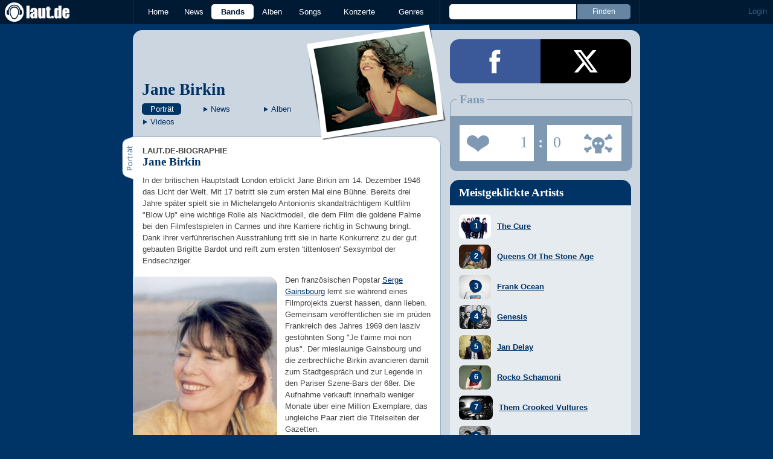

--- FILE ---
content_type: text/html; charset=UTF-8
request_url: https://laut.de/Jane-Birkin
body_size: 16289
content:
<!DOCTYPE html>
<html lang="de" class="mobile">
	<head>
		<title>Jane Birkin – laut.de – Band</title>

		<meta name="viewport" content="width=device-width,initial-scale=1,maximum-scale=1.0">

		<meta http-equiv="content-type"	content="text/html;charset=utf-8" />
		<meta http-equiv="content-language" content="de" />

		<meta name="Description" content="In der britischen Hauptstadt London erblickt Jane Birkin am 14. Dezember 1946 das Licht der Welt. Mit 17 betritt sie zum ersten Mal eine Bühne. Bereits drei Jahre später …" />

		<meta property="fb:pages" content="98502629459" />
		<meta property="fb:app_id" content="186147297291" />

		
		<meta property="og:title" content="Jane Birkin – laut.de – Band" />

		<meta property="og:type" content="article" />
		<meta property="og:url" content="https://laut.de/jane-birkin" />
		<meta name="googlebot" content="NOODP">

		<meta property="og:image" content="https://laut.de/Jane-Birkin/jane-birkin-177139.jpg" />
		<meta property="og:description" content="In der britischen Hauptstadt London erblickt Jane Birkin am 14. Dezember 1946 das Licht der Welt. Mit 17 betritt sie zum ersten Mal eine Bühne. Bereits drei Jahre später …" />
		<meta property="og:site_name" content="laut.de" />
		<meta property="og:locale" content="de_DE" />

		<link rel="apple-touch-icon" sizes="144x144" href="/img/apple-touch-icon-144x144.png" />
		<link rel="apple-touch-icon" sizes="120x120" href="/img/apple-touch-icon-120x120.png" />
		<link rel="apple-touch-icon" sizes="114x114" href="/img/apple-touch-icon-114x114.png" />
		<link rel="apple-touch-icon" sizes="72x72" href="/img/apple-touch-icon-72x72.png" />
		<link rel="apple-touch-icon" href="/img/apple-touch-icon.png" />
		<link rel="shortcut icon" href="/favicon.ico" type="image/x-icon" />

		<link rel="canonical" href="https://laut.de/Jane-Birkin" />
		
		
		

		<link rel="alternate" type="application/rss+xml" title="laut.de-News" href="https://laut.de/_feeds/news/rss" />
		<link rel="alternate" type="application/rss+xml" title="laut.de-Alben" href="https://laut.de/_feeds/alben/rss" />
		<link rel="alternate" type="application/atom+xml" title="laut.de-News ATOM Feed" href="https://laut.de/_feeds/news/atom1.0" />
		<link rel="alternate" type="application/atom+xml" title="laut.de-Alben ATOM Feed" href="https://laut.de/_feeds/alben/atom1.0" />

		<link rel="stylesheet" type="text/css" href="/assets/css/laut.css?27412420" />

		<script src="/assets/js/~vendors~head~tail.js?c6a66522"></script>
		<script src="/assets/js/~vendors~head.js?1cd8a492"></script>
		<script src="/assets/js/head.js?f2429b89"></script>

		<script type="text/javascript">
	window.__laut = window.__laut || {};
	window.__laut.qmn = {"exclude":["\/\\\/_\\\/(datenschutz|impressum|jobs|agb)\\\/?(?:\\?.*)?\/i"]};

	var _paq = window._paq = window._paq || [];
	_paq.push(['trackPageView']);
	_paq.push(['enableLinkTracking']);
</script>

<script class="cmplazyload" type="text/plain" data-cmp-vendor="c73092">
	(function() {
		var u="/_module/stats/mtm";
		_paq.push(['setTrackerUrl', u]);
		_paq.push(['rememberConsentGiven']);
		_paq.push(['setConsentGiven']);
		_paq.push(['setSiteId', '1']);

		var d=document, g=d.createElement('script'), s=d.getElementsByTagName('script')[0];
		g.async=true; g.src=u; s.parentNode.insertBefore(g,s);
	})();
</script>

<script data-cmp-vendor="s1541" class="cmplazyload" data-cmp-src="https://cdn.qualitymedianetwork.de/delivery/laut.de.js" async></script>

<script type="text/plain" class="cmplazyload" data-cmp-vendor="s26">
	(function(i,s,o,g,r,a,m){i['GoogleAnalyticsObject']=r;i[r]=i[r]||function(){
	(i[r].q=i[r].q||[]).push(arguments)},i[r].l=1*new Date();a=s.createElement(o),
	m=s.getElementsByTagName(o)[0];a.async=1;a.src=g;m.parentNode.insertBefore(a,m)
	})(window,document,'script','https://www.googletagmanager.com/gtag/js?id=G-Y64Z8S5MQK','ga');

	window.dataLayer = window.dataLayer || [];
	window.dataLayer.push( {"artistAttributes":[{"id":2593,"name":"Jane Birkin","onTour":false,"genres":"pop,jazz"}],"content_genres":"pop,jazz","pageAttributes":{"someArtistOnTour":false,"title":"Jane Birkin \u2013 laut.de \u2013 Band","genre":"pop,jazz"}} );
	function gtag(){dataLayer.push(arguments);}
	gtag('js', new Date());
	gtag('config', 'G-Y64Z8S5MQK');

	window.ga = gtag;
</script>

<!-- consentmanager -->
<script type="text/javascript" data-cmp-ab="1" src=https://cdn.consentmanager.net/delivery/autoblocking/1cc25f9ec1e53.js data-cmp-host="d.delivery.consentmanager.net" data-cmp-cdn="cdn.consentmanager.net" data-cmp-codesrc="0"></script>


	</head>
	<body class="wort artist">
		<header>
			<a class="logo" href="/" title="zur laut.de-Homepage"><strong>laut.de (Homepage)</strong></a>
			<nav>
				<ul>
					<li class="home"><a href="/" title="zur laut.de-Homepage">Home</a></li>
					<li class="vor"><a href="/News" title="Nachrichten, Hypes, Tratsch, ... ">News</a></li>
					<li class="wort"><a href="/Artists" title="Interpreten-Porträts, Interviews, Fotos ...">Bands</a></li>
					<li class="stark"><a href="/Alben" title="Rezensionen, Diskussionen, CD-Preisvergleich ...">Alben</a></li>
					<li class="song"><a href="/Songs" title="Musik-Videos, Single-Charts, MP3-Downloads ...">Songs</a></li>
					<li class="hals"><a href="/Konzerte" title="Tourdaten, Festivals, Tickets ... ">Konzerte</a></li>
					<li class="werk"><a href="/Genres" title="Genre-Guide / Poplexikon">Genres</a></li>
				</ul>
				<form class="site-search" action="/Suche" method="get">
					<fieldset>
						<input class="text" type="text" autocomplete="off" name="q" value="" />
						<input type="submit" class="submit" value="Finden" />
					</fieldset>
				</form>
			</nav>
			<script id="ajax_module_696bcffcdbf63" type="text/javascript">
jQuery( function ( $ ) {
	var div, parent;
	parent = $( 'script#ajax_module_696bcffcdbf63' ).parent();
	div = $( '<div><div style="height:50%;position:relative;width:50%;"><div class="ajax-loading"></div></div></div>' );
	parent.append( div.css( {
		height: parent.height(),
		position: 'relative'
	} ) );
	$.ajax( {
		method: 'GET',
		url: '/_module/userstatus',
		success: function ( response ) {
			$( '#ajax_module_696bcffcdbf63' ).before( response );
			div.remove();
		}
	});
});
</script>
		</header>

		
		<div class="page-centered">
			<div class="page-main cf">

				<div class="column column-left cf">
					<div id="subnavigation" class="cf double image full-image polaroid">
	<div class="cell left">
		<h1>
<a href="/Jane-Birkin" title="Zur Artistportrait von Jane Birkin">Jane Birkin</a>		</h1>
		<ul class="links table" id="subnavigation_links">
			<li><a href="/Jane-Birkin" class="active">Portr&auml;t</a></li>
			<li><a href="/Jane-Birkin/News" class="">News</a></li>
			<li><a href="/Jane-Birkin/Alben" class="">Alben</a></li>
			<li><a href="/Jane-Birkin/Videos" class="">Videos</a></li>
		</ul>
	</div>
<div class="cell right">
<a title="Jane Birkin" href="/Jane-Birkin/jane-birkin-177139.jpg" rel="interpret_galerie" class="galerieBild"><img alt="Jane Birkin" src="/Jane-Birkin/jane-birkin-plrd__0,193-177139.jpg" class="polaroid"></a>	</div>	<img alt="Jane Birkin" src="/Jane-Birkin/jane-birkin-177139.jpg" class="full-image"></div>

					<div class="content">
						<section id="Biographie" class="cf portraet" itemscope itemtype="http://schema.org/MusicGroup">
	<meta itemprop="name" content="Jane Birkin" />
	<meta itemprop="image" content="http://www.laut.de/bilder/wortlaut/artists/b/birkin_jane/artist-image,143711.jpg" />
	<h2 class="tab"><span>Porträt</span></h2>
	<article class="artikel wort biography cf">
		<header>
			<h4>laut.de-Biographie</h4>
			<h3>Jane Birkin</h3>
		</header>
		<p class=" first">In der britischen Hauptstadt London erblickt Jane Birkin am 14. Dezember 1946 das Licht der Welt. Mit 17 betritt sie zum ersten Mal eine Bühne. Bereits drei Jahre später spielt sie in Michelangelo Antonionis skandalträchtigem Kultfilm "Blow Up" eine wichtige Rolle als Nacktmodell, die dem Film die goldene Palme bei den Filmfestspielen in Cannes und ihre Karriere richtig in Schwung bringt. Dank ihrer verführerischen Ausstrahlung tritt sie in harte Konkurrenz zu der gut gebauten Brigitte Bardot und reift zum ersten 'tittenlosen' Sexsymbol der Endsechziger.</p><div class="intextteaser intextteaser-news left" id="itt_news"><a href="/News/Chanson-Legende-Jane-Birkin-ist-tot-17-07-2023-19803" title="Zur News">		<img alt="Chanson-Legende: Jane Birkin ist tot" src="/bilder/vorlaut/artikel/news/71812/article-image,15273.jpg">	</a>		<div><a href="/News/Chanson-Legende-Jane-Birkin-ist-tot-17-07-2023-19803" title="Zur News">			<span class="first-row">Chanson-Legende</span>			<span class="second-row">Jane Birkin ist tot</span>		</a>		<div class="teaser">Die Ikone der französischen Popkultur und frühere Muse von Serge Gainsbourg ("Je t'aime") wurde 76 Jahre alt.  <a href="/News/Chanson-Legende-Jane-Birkin-ist-tot-17-07-2023-19803#kommentare" class="vor commentcounter comment-bubble" data-related-object="news:19803"></a></div>		<a class="button thereismore" href="/jane-birkin/News">Alle News anzeigen</a></div></div><p>Den französischen Popstar <a href="/Serge-Gainsbourg" class="wort">Serge Gainsbourg</a> lernt sie während eines Filmprojekts zuerst hassen, dann lieben. Gemeinsam veröffentlichen sie im prüden Frankreich des Jahres 1969 den lasziv gestöhnten Song "Je t'aime moi non plus". Der mieslaunige Gainsbourg und die zerbrechliche Birkin avancieren damit zum Stadtgespräch und zur Legende in den Pariser Szene-Bars der 68er. Die Aufnahme verkauft innerhalb weniger Monate über eine Million Exemplare, das ungleiche Paar ziert die Titelseiten der Gazetten.</p><p>Während der 70er veröffentlicht Jane mehrere Alben mit und ohne Serge Gainsbourg, spielt in etlichen Kinoproduktionen und erarbeitet sich einen exzellenten Ruf als geheimnisvolles Sexsymbol. Nach zwölf gemeinsamen Jahren verlässt Jane Birkin 1981 den Popstar, ihre geistige Bande aber ist trotz geografischer Trennung unkaputtbar. Mit ihrem neuen Partner, dem Regisseur Jacques Doillon, veröffentlicht sie während der 80er einige bedeutende Filme, in denen sie ihre Glaubwürdigkeit als seriöse Schauspielerin mit dramatisch ausgefeilten Rollen unter Beweis stellt. 1987 erscheint ihr Album "Lost Song". Jane Birkin ist zu erfüllten Künstlerin gereift, die das Image der ewig Jugendlichen erfolgreich abgestreift hat. Ihre cineastische Karriere umfasst bisher (Stand 2003) 74 Filme u.a. mit Romy Schneider, Brigitte Bardot, Alain Delon und Peter Ustinov ("Tod auf dem Nil").</p><p>1990 widmet Serge ihr sein letztes Album "Amours Des Feintes". Ein Jahr darauf stirbt Frankreichs großes Musik-Idol. Jane ist am Boden zerstört und beschließt ihre musikalische Karriere zu beenden. "Ich werde nicht mehr singen. Ich kann mir einfach nicht vorstellen, mit irgendjemand anderem eine Aufnahme zu machen." 1998 wird sie ihrem Versprechen untreu und veröffentlicht "A la légère", zu dem u.a. <a href="/MC-Solaar" class="wort">MC Solaar</a> eine Komposition beisteuert. "Ich werde kein Wort mehr über dich singen / Das ist besser so / In der Zukunft werden andere mich zum Sprechen bringen" ist die entscheidende Textzeile des Albums, mit dem Jane ihrer Trauer um Serge Gainsbourg ein Ende bereitet.</p><p>2002 beschließt sie, einige Gainsbourg-Songs neu zu bearbeiten um sie "der jüngeren Generation nahe zu bringen." Der algerische Geiger Djamel Benyelles schafft dafür eine orientalische Atmosphäre, die mit ihrem französischem Chanson-Charme auf dem 2003 erscheinenden Album "Arabesque" kokettiert. Die Platte erreicht in Frankreich Goldstatus und für ihre Live-Shows erhält Birkin ab der Uraufführung beim Schweizer Nyon-Festival Standing Ovations. Doch anstatt sich auf ihren frischen Lorbeeren auszuruhen, nimmt die Sängerin ein neues Albumprojekt in Angriff.</p><p>Unter der Ägide des Produzenten Renaud Letang, der schon zwei Studioalben von <a href="/Manu-Chao" class="wort">Manu Chao</a> produzierte, und des in Berlin ansässigen Kanadiers <a href="/Gonzales" class="wort">Gonzales</a>, nimmt sie mit Pop-Prominenz aus dem In- und Ausland Duette auf. Das Ergebnis hört auf den Namen "<a href="/Jane-Birkin/Alben/Rendez-Vous-6738" class="stark">Rendez-Vous</a>" und beinhaltet Kooperationen mit Manu Chao, <a href="/Placebo" class="wort">Brian Molko</a>, <a href="/Roxy-Music" class="wort">Bryan Ferry</a> und <a href="/Portishead" class="wort">Beth Gibbons</a> und erntet positives Kritikerecho.</p><div class="intextteaser intextteaser-release right" id="itt_release"><a href="/Jane-Birkin/Alben/Fictions-12338" title="Zur Review">		<img alt="Jane Birkin - Fictions" src="/Jane-Birkin/Alben/Fictions-12338/jane-birkin-fictions-46848.jpg">	</a>		<div><a href="/Jane-Birkin/Alben/Fictions-12338" title="Zur Review">			<span class="first-row">Jane Birkin</span>			<span class="second-row">Fictions</span>		</a>		<div class="teaser">Gainsbourgs Muse findet nach wie vor genügend Gönner. <a href="/Jane-Birkin/Alben/Fictions-12338#kommentare" class="stark commentcounter comment-bubble" data-related-object="album:12338"></a></div>		<a class="button thereismore" href="/jane-birkin/Alben">Alle Alben anzeigen	</a></div></div><p>2006 möchte Birkin einen neuen Anlauf starten. Nebenbei erfährt man, dass "Rendez-Vous" doch nicht die hohen Erwartungen erfüllte, die die Künstlerin sich selbst auferlegte. Zu hin- und hergerissen zwischen den unterschiedlichen Sprachen, habe sie sich gefühlt, heißt es. Auch zwischen Frankreich und England. Folgerichtig heißt der erste Song auf ihrem nächsten Album "<a href="/Jane-Birkin/Alben/Fictions-12338" class="stark">Fictions</a>" auch "Home" und stammt aus der Feder von Neil Hannon (<a href="/The-Divine-Comedy" class="wort">Divine Comedy</a>). Von elf Songs sind nun nur noch vier auf französisch. Ihr Zuhause hat sie weder in England noch in Frankreich, sondern in den Herzen derer gefunden, die sie lieben: "Die meiste Zeit meines Lebens war ich entwurzelt. Es ist ziemlich wagemutig von mir, aber ich wollte herausfinden, ob ich mehr bin als bloß eine Sängerin unter vielen. Als ich das Album anfing, hatte ich ein Ziel, doch irgendwann verwandelte es sich in ein Abenteuer, das mich dahin zurückbrachte, wo ich jetzt bin", so die Künstlerin.</p><p>Aha. Zumindest liegen ihr die verschiedensten Komponisten immer noch zu Füßen. So eilte Beth Gibbons wieder herbei, ebenso <a href="/Rufus-Wainwright" class="wort">Rufus Wainwright</a>, <a href="/The-Magic-Numbers" class="wort">The Magic Numbers</a> und Dominique A. Außerdem covert Birkin Songs von <a href="/Tom-Waits" class="wort">Tom Waits</a> und <a href="/Neil-Young" class="wort">Neil Young</a>. Als besonderen Coup darf wohl ihre Verpflichtung des als wählerisch geltenden <a href="/Johnny-Marr" class="wort">Johnny Marr</a> angesehen werden, der auf der Hälfte der Platte für die Gitarren-Arrangements verantwortlich zeichnet. Für das Serge Gainsbourg-Tribute-Album "<a href="/Various-Artists/Alben/Monsieur-Gainsbourg-Revisited-13152" class="stark">Monsieur Gainsbourg Revisited</a>" nimmt Jane Birkin bereits an Weihnachten 2005 mit <a href="/Franz-Ferdinand" class="wort">Franz Ferdinand</a> die Komposition "A Song For A Sorry Angel" neu auf.</p><p class=" last">2018 veröffentlicht sie ihre Biografie "Munkey Diaries", in der sie u.a. ihre Leukämie-Erkrankung aus den 90er Jahren thematisiert. Ende 2021 erleidet sie einen leichten Schlaganfall. Am 16. Juli 2023 stirbt die Musikerin und Schauspielerin in Paris. Die Bestätigung ihres Todes kommt vom französischen Kultusministerium. Frankreichs Präsident Macron würdigt sie als Ikone des Landes. Jane Birkin hinterlässt drei Kinder aus ihren Beziehungen mit Gainsbourg und dem Regisseur Jacques Doillon.</p>
	</article>
</section>

<section class="related_artists">
	<h3>Das könnte Dich auch interessieren:</h3>
	<div>
		<ul id="RelatedArtists">
			<li>
				<a href="/Nena" title="Zum Porträt von Nena">
					<img alt="Nena" src="/bilder/__149,107/wortlaut/artists/n/nena/artist-image,103094.jpg" />
					<span>Nena</span>
				</a>
			</li>
			<li>
				<a href="/Clueso" title="Zum Porträt von Clueso">
					<img alt="Clueso" src="/bilder/__149,107/wortlaut/artists/c/clueso/artist-image,120597.jpg" />
					<span>Clueso</span>
				</a>
			</li>
			<li>
				<a href="/Helene-Fischer" title="Zum Porträt von Helene Fischer">
					<img alt="Helene Fischer" src="/bilder/__149,107/wortlaut/artists/f/fischer_helene/artist-image,229743.jpg" />
					<span>Helene Fischer</span>
				</a>
			</li>
		</ul>
	</div>
</section>


<section id="News" class="news-list">
	<h2 class="tab"><span>News</span></h2>
	<article class="teaser" id="teaser_news_19803">
		<a href="/News/Chanson-Legende-Jane-Birkin-ist-tot-17-07-2023-19803" id="teaser_news_19803_image">
			<img class="teaserbild" alt="Chanson-Legende - Jane Birkin ist tot" src="/bilder/__120,120/vorlaut/artikel/news/71812/teaser-image,207499.jpg" />
		</a>
		<div class="cf">
			<a href="/News/Chanson-Legende-Jane-Birkin-ist-tot-17-07-2023-19803" id="teaser_news_19803_title">
				<h3 class="teasertitel">
					<span>Chanson-Legende</span>
					<strong class="vor">Jane Birkin ist tot</strong>
				</h3>
			</a>
			<p class="teasertext">Die Ikone der französischen Popkultur und frühere Muse von Serge Gainsbourg ("Je t'aime") wurde 76 Jahre alt.  <span class="kommentarAnzahl"><span>(</span><a id="teaser_news_19803_comments" href="/News/Chanson-Legende-Jane-Birkin-ist-tot-17-07-2023-19803#kommentare" class="vor kommentare commentcounter" data-related-object="news:19803">0<span>&nbsp;Kommentare</span></a><span>)</span></span></p>
		</div>
		<ul class="mehrTeaser">
			<li>
				<a href="/News/Doubletime-Kollegahs-neue-Alphamaennchen-19-07-2018-14938" class="vor" id="teaser_news_more_14938">Doubletime:</a>
				&nbsp;<span>Kollegahs neue Alphamännchen</span><span class="kommentarAnzahl vor"><span>(</span><a href="/News/Doubletime-Kollegahs-neue-Alphamaennchen-19-07-2018-14938#kommentare" class="vor kommentare commentcounter" data-related-object="news:14938" id="teaser_news_more_14938_comments">0<span>&nbsp;Kommentare</span></a><span>)</span></span>
			</li>
		</ul>
	</article>
	
</section>

<section id="Alben" class="release-list">
	<h2 class="tab"><span>Alben</span></h2>
	<article class="teaser" id="teaser_release_12338" data-authors-rating="3" data-readers-rating="">
		<a href="/Jane-Birkin/Alben/Fictions-12338" id="teaser_release_12338_image">
			<img class="teaserbild" alt="Jane Birkin - Fictions: Album-Cover" src="/bilder/__100,0/lautstark/artikel/cdreview/01802/cover_160x160.jpg" />
		</a>
		<div class="cf">
			<div class="review-voting">
				<ul>
					<li class="voting-leser v" title="Leserwertung:  Punkt"><span>Leserwertung:  Punkt<br></span></li>
					<li class="voting-redaktion v3" title="Redaktionswertung: 3 Punkte"><span>Redaktionswertung: 3 Punkte<br></span></li>
				</ul>
			</div>
			<a href="/Jane-Birkin/Alben/Fictions-12338" id="teaser_release_12338_title">
				<h3 class="teasertitel">
					<span>2006</span>
					<strong class="stark">Fictions</strong>
				</h3>
			</a>
			<em class="author">Kritik von Michael Schuh</em>
			<p class="teasertext">Gainsbourgs Muse findet nach wie vor genügend Gönner. <span class="kommentarAnzahl"><span>(</span><a id="teaser_release_12338_comments" href="/Jane-Birkin/Alben/Fictions-12338#kommentare" class="stark kommentare commentcounter" data-related-object="album:12338">0<span>&nbsp;Kommentare</span></a><span>)</span></span></p>
		</div>
	</article>
	<article class="teaser" id="teaser_release_6738" data-authors-rating="4" data-readers-rating="">
		<a href="/Jane-Birkin/Alben/Rendez-Vous-6738" id="teaser_release_6738_image">
			<img class="teaserbild" alt="Jane Birkin - Rendez-Vous: Album-Cover" src="/bilder/__100,0/lautstark/artikel/cdreview/08611/cover_160x160.jpg" />
		</a>
		<div class="cf">
			<div class="review-voting">
				<ul>
					<li class="voting-leser v" title="Leserwertung:  Punkt"><span>Leserwertung:  Punkt<br></span></li>
					<li class="voting-redaktion v4" title="Redaktionswertung: 4 Punkte"><span>Redaktionswertung: 4 Punkte<br></span></li>
				</ul>
			</div>
			<a href="/Jane-Birkin/Alben/Rendez-Vous-6738" id="teaser_release_6738_title">
				<h3 class="teasertitel">
					<span>2004</span>
					<strong class="stark">Rendez-Vous</strong>
				</h3>
			</a>
			<em class="author">Kritik von Michael Schuh</em>
			<p class="teasertext">Große Duette mit Beth Gibbons, Brian Molko und Manu Chao. <span class="kommentarAnzahl"><span>(</span><a id="teaser_release_6738_comments" href="/Jane-Birkin/Alben/Rendez-Vous-6738#kommentare" class="stark kommentare commentcounter" data-related-object="album:6738">0<span>&nbsp;Kommentare</span></a><span>)</span></span></p>
		</div>
	</article>
	<article class="teaser" id="teaser_release_4616" data-authors-rating="4" data-readers-rating="">
		<a href="/Jane-Birkin/Alben/Arabesque-4616" id="teaser_release_4616_image">
			<img class="teaserbild" alt="Jane Birkin - Arabesque: Album-Cover" src="/bilder/__100,0/lautstark/cd-reviews/b/birkin_jane/arabesque/defimage1.jpg" />
		</a>
		<div class="cf">
			<div class="review-voting">
				<ul>
					<li class="voting-leser v" title="Leserwertung:  Punkt"><span>Leserwertung:  Punkt<br></span></li>
					<li class="voting-redaktion v4" title="Redaktionswertung: 4 Punkte"><span>Redaktionswertung: 4 Punkte<br></span></li>
				</ul>
			</div>
			<a href="/Jane-Birkin/Alben/Arabesque-4616" id="teaser_release_4616_title">
				<h3 class="teasertitel">
					<span>2003</span>
					<strong class="stark">Arabesque</strong>
				</h3>
			</a>
			<em class="author">Kritik von Kai Kopp</em>
			<p class="teasertext">Die sexy Grandma hat die Standing Ovations verdient. <span class="kommentarAnzahl"><span>(</span><a id="teaser_release_4616_comments" href="/Jane-Birkin/Alben/Arabesque-4616#kommentare" class="stark kommentare commentcounter" data-related-object="album:4616">0<span>&nbsp;Kommentare</span></a><span>)</span></span></p>
		</div>
	</article>
	<nav class="artist-nav-button"><a id="teaser_releases_all" class="button stark centered" href="/Jane-Birkin/Alben" title="Alle Alben und DVDs von Jane Birkin">Alle Alben anzeigen</a></nav>
</section>



<section class="surftips" id="teaser_surftips">
	<h2 class="tab"><span>Surftipps</span></h2>
	<ul>
		<li id="teaser_surftip_32178">
			<a href="http://janebirkin.fr/" target="_blank">Jane Birkin</a>
			<p class="description">Offiziell.</p>
			<span class="url">http://janebirkin.fr/</span>
		</li>
	
		<li id="teaser_surftip_24631">
			<a href="https://www.facebook.com/SergeGainsbourgJaneBirkin/" target="_blank">Fanseite</a>
			<p class="description">Facebook-Fans von Jane & Serge.</p>
			<span class="url">https://www.facebook.com/SergeGainsbourgJaneBirkin/</span>
		</li>
	
		<li id="teaser_surftip_31939">
			<a href="https://www.instagram.com/janebirkinoff/?hl=de" target="_blank">Instagram</a>
			<p class="description">Social Media.</p>
			<span class="url">https://www.instagram.com/janebirkinoff/?hl=de</span>
		</li>
	</ul>
</section>

					</div>
					<section class="module-comment">

	<h3 id="kommentare">Noch keine Kommentare</h3>
	
	
	<div class="add-comment">
	<div class="minime">
		<div>
			<img src="/bilder/__40,40/benutzer/default_profilepic_54.jpg" />
			<div class="triangle"></div>
		</div>
	</div>
	<form action="/_module/comment/add" method="post">
		<div>
			<input type="hidden" name="parent" value="artist:2593" />
			<textarea name="text" placeholder="Trau Dich, schreib was!"></textarea>
			<a class="submit">Speichern</a>
		</div>
	</form>
</div>

</section>
				</div>

				<aside class="column column-right cf">
				<section class="module-share cf">
	<div>
		<ul>
			<li class="facebook" data-count="">
				<a href="https://www.facebook.com/sharer/sharer.php?u=http%3A%2F%2Flaut.de%2FJane-Birkin" title="Diese Seite Teilen" target="_blank"></a>
			</li>
			<li class="x" data-count="">
				<a href="./" title="Diese Seite Teilen" target="_blank"></a>
			</li>
			<li class="whatsapp">
				<a href="./" title="Diese Seite Teilen" target="_blank"></a>
			</li>
		</ul>
	</div>
</section>

<script id="ajax_module_696bcffd174cc" type="text/javascript">
jQuery( function ( $ ) {
	var div, parent;
	parent = $( 'script#ajax_module_696bcffd174cc' ).parent();
	div = $( '<div><div style="height:50%;position:relative;width:50%;"><div class="ajax-loading"></div></div></div>' );
	parent.append( div.css( {
		height: parent.height(),
		position: 'relative'
	} ) );
	$.ajax( {
		method: 'GET',
		url: '/_module/artistrating/form/2593',
		success: function ( response ) {
			$( '#ajax_module_696bcffd174cc' ).before( response );
			div.remove();
		}
	});
});
</script>
<div class="module-sidebarcharts artists">
	<h3>Meistgeklickte Artists</h3>
	<ol>
		<li>
			<a href="/The-Cure">
				<div><img src="/bilder/__0,40/wortlaut/artists/c/cure/artist-image,129828.jpg"></div>
				<div><span>The Cure</span></div>
			</a>
		</li>
		<li>
			<a href="/Queens-Of-The-Stone-Age">
				<div><img src="/bilder/__0,40/wortlaut/artists/q/queens_of_the_stone_age/artist-image,206357.jpg"></div>
				<div><span>Queens Of The Stone Age</span></div>
			</a>
		</li>
		<li>
			<a href="/Frank-Ocean">
				<div><img src="/bilder/__0,40/wortlaut/artists/o/ocean_frank/artist-image,138923.jpg"></div>
				<div><span>Frank Ocean</span></div>
			</a>
		</li>
		<li>
			<a href="/Genesis">
				<div><img src="/bilder/__0,40/wortlaut/artists/g/genesis/artist-image,133001.jpg"></div>
				<div><span>Genesis</span></div>
			</a>
		</li>
		<li>
			<a href="/Jan-Delay">
				<div><img src="/bilder/__0,40/wortlaut/artists/d/delay_jan/artist-image,136234.jpg"></div>
				<div><span>Jan Delay</span></div>
			</a>
		</li>
		<li>
			<a href="/Rocko-Schamoni">
				<div><img src="/bilder/__0,40/wortlaut/artists/s/schamoni_rocko/artist-image,199654.jpg"></div>
				<div><span>Rocko Schamoni</span></div>
			</a>
		</li>
		<li>
			<a href="/Them-Crooked-Vultures">
				<div><img src="/bilder/__0,40/wortlaut/artists/t/them_crooked_vultures/defimage1.jpg"></div>
				<div><span>Them Crooked Vultures</span></div>
			</a>
		</li>
		<li>
			<a href="/Sleaford-Mods">
				<div><img src="/bilder/__0,40/wortlaut/artists/s/sleaford_mods/artist-image,230639.jpg"></div>
				<div><span>Sleaford Mods</span></div>
			</a>
		</li>
		<li>
			<a href="/J.B.O.">
				<div><img src="/bilder/__0,40/wortlaut/artists/j/jbo/artist-image,137008.jpg"></div>
				<div><span>J.B.O.</span></div>
			</a>
		</li>
		<li>
			<a href="/Gluecifer">
				<div><img src="/bilder/__0,40/wortlaut/artists/g/gluecifer/defimage1.jpg"></div>
				<div><span>Gluecifer</span></div>
			</a>
		</li>
	</ol>
</div>
<script id="ajax_module_696bcffd17691" type="text/javascript">
jQuery( function ( $ ) {
	var div, parent;
	parent = $( 'script#ajax_module_696bcffd17691' ).parent();
	div = $( '<div><div style="height:50%;position:relative;width:50%;"><div class="ajax-loading"></div></div></div>' );
	parent.append( div.css( {
		height: parent.height(),
		position: 'relative'
	} ) );
	$.ajax( {
		method: 'GET',
		url: '/_module/counter/count/artist:2593',
		success: function ( response ) {
			$( '#ajax_module_696bcffd17691' ).before( response );
			div.remove();
		}
	});
});
</script>

				</aside>

			</div>
		</div>

		

		<footer>
			<div class="page-centered" id="fuss">
				<a class="to-top" href="//laut.de/jane-birkin">Nach oben</a>
				<div id="metalinks">
					<strong>1998 - 2026 &copy;
					<a href="http://www.laut.ag">LAUT AG</a></strong>
					<a href="/_/Impressum">Impressum</a>
					<a href="/_/Datenschutz">Datenschutz</a>
					<a href="http://www.laut.ag">Mediadaten</a>
					<a href="/_/Jobs">Jobs/Praktika</a>
					<a href="/_/AGB">AGB</a>
					<a href="javascript:void(0)" class="_open_feedback" target="_blank">Feedback</a>
				</div>
			</div>
		</footer>
		<!-- no more -->

		<script type="text/javascript" src="/assets/js/~vendors~tail.js?45ada378"></script>
		<script type="text/javascript" src="/assets/js/tail.js?0013c9f0"></script>

		

		<script type="text/javascript">
			if ( 'undefined' !== typeof window.ima ) {
				ima( 'init', {
					st: 'laut',
					cp: 'artist',
					dn: 'data-589866a496.laut.de',
				} );
				ima( 'count' );
			}
		</script>

		<style rel="stylesheet" crossorigin>.conditional-embed.svelte-90e2rr iframe{border:none;width:100%;height:auto}.column.svelte-90e2rr.svelte-90e2rr{max-width:100%!important;margin:1.25rem 0}.column--form.svelte-90e2rr.svelte-90e2rr{align-self:center}.column.svelte-90e2rr p:first-child{margin-top:0}.column.svelte-90e2rr p:last-child{margin-bottom:0}@media screen and (max-width: 749px){.column.svelte-90e2rr+.column.svelte-90e2rr{margin-top:0}}.form.svelte-90e2rr.svelte-90e2rr{flex-grow:1}.button.svelte-90e2rr.svelte-90e2rr{background-color:#958b6c;border:none;border-radius:.25rem;color:#fff;cursor:pointer;font-size:1em;font-weight:400;padding:0 1.5rem;line-height:32px;width:auto}.helpdesk *{--ring-font-family: "Lucida Grande", Verdana, Arial, sans-serif, sans-serif !important;--ring-font-size: .8rem !important;--ring-font-size-smaller: .8rem !important;--ring-secondary-color: #fff !important;--ring-line-height-lowest: 1.2em !important;--ring-button-height: 2.2rem !important;--ring-button-font-size: 1rem !important}.helpdesk [class^=feedbackForm__]{margin:0;max-width:450px;padding:0;width:100%}.helpdesk [class^=heading_]{display:none}.helpdesk button[type=submit],.helpdesk button[type=button]:not([class*=withIcon]){background-color:#958b6c;border-radius:5px;color:#fff;font-weight:500;width:auto;font-size:inherit;padding:0 1.5rem!important}.helpdesk [class^=input_],.helpdesk [class^=button_],.helpdesk textarea,.helpdesk select{border:none!important;border-image-width:0!important;box-shadow:none!important;font-weight:300;border-radius:.4rem;padding:.5rem .75rem!important}.helpdesk [class*=button_][class*=heightS]:not([type=submit]):not([type=button]){padding:0 5px!important;height:inherit;line-height:inherit}.helpdesk [class^=input_]{background-color:#fff!important;color:#444!important}.helpdesk [class^=label_]{color:#444}.helpdesk [class^=confirmation]{padding:0!important}.helpdesk svg[class*=glyph_]>g{fill:#958b6c}@keyframes svelte-1ibys70-pulse{0%{opacity:.1}50%{opacity:1.1}to{opacity:.1}}.helpdesk__loading.svelte-1ibys70{font-size:inherit;font-family:Lucida Grande,Verdana,Arial,sans-serif;animation:svelte-1ibys70-pulse 2s infinite}.helpdesk__form.svelte-1ibys70{opacity:1;transition:opacity .75s}.helpdesk__form--hidden.svelte-1ibys70{height:1px;width:1px;position:absolute;opacity:0;overflow:hidden}.feedback-modal.svelte-1ty67ux.svelte-1ty67ux{background-color:#000000b3;-webkit-backdrop-filter:blur(5px);backdrop-filter:blur(5px);bottom:0;left:0;position:fixed;right:0;top:0;z-index:1010;max-height:100%;overflow:auto;overflow-x:hidden}.feedback-form.svelte-1ty67ux.svelte-1ty67ux{background-color:#f4f3f0;border-radius:10px;box-shadow:0 0 15px 1px #0009;overflow:hidden;position:absolute;top:50%;left:50%;transform:translate(-50%,-50%);width:500px;max-width:100%;max-height:100%;overflow:auto;overflow-x:hidden}.feedback-form__headline.svelte-1ty67ux.svelte-1ty67ux{background-color:#fff;color:#958b6c;font-family:Georgia,Times New Roman,serif;font-size:28px;margin:0;padding:15px 20px;border-bottom:1px solid #dfdcd3;flex-grow:0}.feedback-form__content.svelte-1ty67ux.svelte-1ty67ux{padding:0 20px;flex-grow:1}@media screen and (max-width: 749px){.feedback-form__content.svelte-1ty67ux.svelte-1ty67ux{max-height:100%;max-width:100%;padding:0 20px 20px;overflow:auto;overflow-x:hidden}}.feedback-form__close.svelte-1ty67ux.svelte-1ty67ux{background-color:#958b6c;border-radius:5px;border:none;color:#fff;display:block;height:30px;width:30px;font-family:Lucida Grande,Verdana,Arial,sans-serif;overflow:hidden;position:absolute;white-space:nowrap;text-indent:40px;top:15px;right:15px}.feedback-form__close.svelte-1ty67ux.svelte-1ty67ux:after{color:#fff;content:"X";display:block;font-weight:700;font-size:18px;line-height:30px;left:50%;position:absolute;text-indent:0;top:50%;transform:translate(-50%,-50%);z-index:1}.feedback-form.svelte-1ty67ux p.svelte-1ty67ux{color:#444;font-family:Lucida Grande,Verdana,Arial,sans-serif;font-size:inherit;line-height:1.3}@media screen and (max-width: 749px){.feedback-form.svelte-1ty67ux.svelte-1ty67ux{display:flex;flex-direction:column;border-radius:0;transform:none;bottom:0;left:0;right:0;top:0;overflow:hidden}}
</style>
<script type="module" crossorigin>var Le=Object.defineProperty;var Ne=(e,t,n)=>t in e?Le(e,t,{enumerable:!0,configurable:!0,writable:!0,value:n}):e[t]=n;var V=(e,t,n)=>(Ne(e,typeof t!="symbol"?t+"":t,n),n);(function(){const t=document.createElement("link").relList;if(t&&t.supports&&t.supports("modulepreload"))return;for(const i of document.querySelectorAll('link[rel="modulepreload"]'))r(i);new MutationObserver(i=>{for(const s of i)if(s.type==="childList")for(const u of s.addedNodes)u.tagName==="LINK"&&u.rel==="modulepreload"&&r(u)}).observe(document,{childList:!0,subtree:!0});function n(i){const s={};return i.integrity&&(s.integrity=i.integrity),i.referrerPolicy&&(s.referrerPolicy=i.referrerPolicy),i.crossOrigin==="use-credentials"?s.credentials="include":i.crossOrigin==="anonymous"?s.credentials="omit":s.credentials="same-origin",s}function r(i){if(i.ep)return;i.ep=!0;const s=n(i);fetch(i.href,s)}})();function v(){}const _e=e=>e;function Oe(e,t){for(const n in t)e[n]=t[n];return e}function me(e){return e()}function re(){return Object.create(null)}function A(e){e.forEach(me)}function G(e){return typeof e=="function"}function J(e,t){return e!=e?t==t:e!==t||e&&typeof e=="object"||typeof e=="function"}function je(e){return Object.keys(e).length===0}function pe(e,t,n,r){if(e){const i=he(e,t,n,r);return e[0](i)}}function he(e,t,n,r){return e[1]&&r?Oe(n.ctx.slice(),e[1](r(t))):n.ctx}function ge(e,t,n,r){if(e[2]&&r){const i=e[2](r(n));if(t.dirty===void 0)return i;if(typeof i=="object"){const s=[],u=Math.max(t.dirty.length,i.length);for(let o=0;o<u;o+=1)s[o]=t.dirty[o]|i[o];return s}return t.dirty|i}return t.dirty}function ye(e,t,n,r,i,s){if(i){const u=he(t,n,r,s);e.p(u,i)}}function be(e){if(e.ctx.length>32){const t=[],n=e.ctx.length/32;for(let r=0;r<n;r++)t[r]=-1;return t}return-1}const $e=typeof window<"u";let Pe=$e?()=>window.performance.now():()=>Date.now(),Q=$e?e=>requestAnimationFrame(e):v;const O=new Set;function ve(e){O.forEach(t=>{t.c(e)||(O.delete(t),t.f())}),O.size!==0&&Q(ve)}function Se(e){let t;return O.size===0&&Q(ve),{promise:new Promise(n=>{O.add(t={c:e,f:n})}),abort(){O.delete(t)}}}function b(e,t){e.appendChild(t)}function we(e){if(!e)return document;const t=e.getRootNode?e.getRootNode():e.ownerDocument;return t&&t.host?t:e.ownerDocument}function ze(e){const t=g("style");return t.textContent="/* empty */",Fe(we(e),t),t.sheet}function Fe(e,t){return b(e.head||e,t),t.sheet}function E(e,t,n){e.insertBefore(t,n||null)}function w(e){e.parentNode&&e.parentNode.removeChild(e)}function g(e){return document.createElement(e)}function ke(e){return document.createTextNode(e)}function z(){return ke(" ")}function Me(){return ke("")}function U(e,t,n,r){return e.addEventListener(t,n,r),()=>e.removeEventListener(t,n,r)}function h(e,t,n){n==null?e.removeAttribute(t):e.getAttribute(t)!==n&&e.setAttribute(t,n)}function Te(e){return Array.from(e.childNodes)}function ie(e,t,n){e.classList.toggle(t,!!n)}function Ie(e,t,{bubbles:n=!1,cancelable:r=!1}={}){return new CustomEvent(e,{detail:t,bubbles:n,cancelable:r})}const R=new Map;let B=0;function Re(e){let t=5381,n=e.length;for(;n--;)t=(t<<5)-t^e.charCodeAt(n);return t>>>0}function Be(e,t){const n={stylesheet:ze(t),rules:{}};return R.set(e,n),n}function se(e,t,n,r,i,s,u,o=0){const l=16.666/r;let c=`{
`;for(let a=0;a<=1;a+=l){const $=t+(n-t)*s(a);c+=a*100+`%{${u($,1-$)}}
`}const p=c+`100% {${u(n,1-n)}}
}`,d=`__svelte_${Re(p)}_${o}`,m=we(e),{stylesheet:_,rules:f}=R.get(m)||Be(m,e);f[d]||(f[d]=!0,_.insertRule(`@keyframes ${d} ${p}`,_.cssRules.length));const y=e.style.animation||"";return e.style.animation=`${y?`${y}, `:""}${d} ${r}ms linear ${i}ms 1 both`,B+=1,d}function qe(e,t){const n=(e.style.animation||"").split(", "),r=n.filter(t?s=>s.indexOf(t)<0:s=>s.indexOf("__svelte")===-1),i=n.length-r.length;i&&(e.style.animation=r.join(", "),B-=i,B||He())}function He(){Q(()=>{B||(R.forEach(e=>{const{ownerNode:t}=e.stylesheet;t&&w(t)}),R.clear())})}let F;function S(e){F=e}function Ke(){if(!F)throw new Error("Function called outside component initialization");return F}function Ve(e){Ke().$$.on_mount.push(e)}const N=[],q=[];let j=[];const oe=[],We=Promise.resolve();let Z=!1;function Ye(){Z||(Z=!0,We.then(xe))}function M(e){j.push(e)}const W=new Set;let L=0;function xe(){if(L!==0)return;const e=F;do{try{for(;L<N.length;){const t=N[L];L++,S(t),Ue(t.$$)}}catch(t){throw N.length=0,L=0,t}for(S(null),N.length=0,L=0;q.length;)q.pop()();for(let t=0;t<j.length;t+=1){const n=j[t];W.has(n)||(W.add(n),n())}j.length=0}while(N.length);for(;oe.length;)oe.pop()();Z=!1,W.clear(),S(e)}function Ue(e){if(e.fragment!==null){e.update(),A(e.before_update);const t=e.dirty;e.dirty=[-1],e.fragment&&e.fragment.p(e.ctx,t),e.after_update.forEach(M)}}function Ze(e){const t=[],n=[];j.forEach(r=>e.indexOf(r)===-1?t.push(r):n.push(r)),n.forEach(r=>r()),j=t}let P;function Ge(){return P||(P=Promise.resolve(),P.then(()=>{P=null})),P}function Y(e,t,n){e.dispatchEvent(Ie(`${t?"intro":"outro"}${n}`))}const I=new Set;let x;function Ee(){x={r:0,c:[],p:x}}function Ce(){x.r||A(x.c),x=x.p}function k(e,t){e&&e.i&&(I.delete(e),e.i(t))}function C(e,t,n,r){if(e&&e.o){if(I.has(e))return;I.add(e),x.c.push(()=>{I.delete(e),r&&(n&&e.d(1),r())}),e.o(t)}else r&&r()}const Je={duration:0};function le(e,t,n,r){let s=t(e,n,{direction:"both"}),u=r?0:1,o=null,l=null,c=null,p;function d(){c&&qe(e,c)}function m(f,y){const a=f.b-u;return y*=Math.abs(a),{a:u,b:f.b,d:a,duration:y,start:f.start,end:f.start+y,group:f.group}}function _(f){const{delay:y=0,duration:a=300,easing:$=_e,tick:D=v,css:H}=s||Je,K={start:Pe()+y,b:f};f||(K.group=x,x.r+=1),"inert"in e&&(f?p!==void 0&&(e.inert=p):(p=e.inert,e.inert=!0)),o||l?l=K:(H&&(d(),c=se(e,u,f,a,y,$,H)),f&&D(0,1),o=m(K,a),M(()=>Y(e,f,"start")),Se(T=>{if(l&&T>l.start&&(o=m(l,a),l=null,Y(e,o.b,"start"),H&&(d(),c=se(e,u,o.b,o.duration,0,$,s.css))),o){if(T>=o.end)D(u=o.b,1-u),Y(e,o.b,"end"),l||(o.b?d():--o.group.r||A(o.group.c)),o=null;else if(T>=o.start){const Ae=T-o.start;u=o.a+o.d*$(Ae/o.duration),D(u,1-u)}}return!!(o||l)}))}return{run(f){G(s)?Ge().then(()=>{s=s({direction:f?"in":"out"}),_(f)}):_(f)},end(){d(),o=l=null}}}function De(e){e&&e.c()}function X(e,t,n){const{fragment:r,after_update:i}=e.$$;r&&r.m(t,n),M(()=>{const s=e.$$.on_mount.map(me).filter(G);e.$$.on_destroy?e.$$.on_destroy.push(...s):A(s),e.$$.on_mount=[]}),i.forEach(M)}function ee(e,t){const n=e.$$;n.fragment!==null&&(Ze(n.after_update),A(n.on_destroy),n.fragment&&n.fragment.d(t),n.on_destroy=n.fragment=null,n.ctx=[])}function Qe(e,t){e.$$.dirty[0]===-1&&(N.push(e),Ye(),e.$$.dirty.fill(0)),e.$$.dirty[t/31|0]|=1<<t%31}function te(e,t,n,r,i,s,u=null,o=[-1]){const l=F;S(e);const c=e.$$={fragment:null,ctx:[],props:s,update:v,not_equal:i,bound:re(),on_mount:[],on_destroy:[],on_disconnect:[],before_update:[],after_update:[],context:new Map(t.context||(l?l.$$.context:[])),callbacks:re(),dirty:o,skip_bound:!1,root:t.target||l.$$.root};u&&u(c.root);let p=!1;if(c.ctx=n?n(e,t.props||{},(d,m,..._)=>{const f=_.length?_[0]:m;return c.ctx&&i(c.ctx[d],c.ctx[d]=f)&&(!c.skip_bound&&c.bound[d]&&c.bound[d](f),p&&Qe(e,d)),m}):[],c.update(),p=!0,A(c.before_update),c.fragment=r?r(c.ctx):!1,t.target){if(t.hydrate){const d=Te(t.target);c.fragment&&c.fragment.l(d),d.forEach(w)}else c.fragment&&c.fragment.c();t.intro&&k(e.$$.fragment),X(e,t.target,t.anchor),xe()}S(l)}class ne{constructor(){V(this,"$$");V(this,"$$set")}$destroy(){ee(this,1),this.$destroy=v}$on(t,n){if(!G(n))return v;const r=this.$$.callbacks[t]||(this.$$.callbacks[t]=[]);return r.push(n),()=>{const i=r.indexOf(n);i!==-1&&r.splice(i,1)}}$set(t){this.$$set&&!je(t)&&(this.$$.skip_bound=!0,this.$$set(t),this.$$.skip_bound=!1)}}const Xe="4";typeof window<"u"&&(window.__svelte||(window.__svelte={v:new Set})).v.add(Xe);function ce(e,{delay:t=0,duration:n=400,easing:r=_e}={}){const i=+getComputedStyle(e).opacity;return{delay:t,duration:n,easing:r,css:s=>`opacity: ${s*i}`}}const et=e=>({}),ue=e=>({}),tt=e=>({}),fe=e=>({});function nt(e){let t;const n=e[2].embed,r=pe(n,e,e[1],ue);return{c(){r&&r.c()},m(i,s){r&&r.m(i,s),t=!0},p(i,s){r&&r.p&&(!t||s&2)&&ye(r,n,i,i[1],t?ge(n,i[1],s,et):be(i[1]),ue)},i(i){t||(k(r,i),t=!0)},o(i){C(r,i),t=!1},d(i){r&&r.d(i)}}}function rt(e){let t,n,r;return{c(){t=g("button"),t.textContent="Formular laden",h(t,"class","button button--accept svelte-90e2rr")},m(i,s){E(i,t,s),n||(r=U(t,"click",e[3]),n=!0)},p:v,i:v,o:v,d(i){i&&w(t),n=!1,r()}}}function it(e){let t,n,r,i,s,u,o,l,c,p;const d=e[2].disclaimer,m=pe(d,e,e[1],fe),_=[rt,nt],f=[];function y(a,$){return a[0]===!1?0:1}return l=y(e),c=f[l]=_[l](e),{c(){t=g("div"),n=g("div"),r=g("div"),i=g("div"),m&&m.c(),s=z(),u=g("div"),o=g("div"),c.c(),h(i,"class","disclaimer"),h(r,"class","wrapper wrapper--column column column--disclaimer svelte-90e2rr"),h(o,"class","form svelte-90e2rr"),h(u,"class","wrapper wrapper--column column column--form svelte-90e2rr"),h(n,"class","faq wrapper wrapper--main wrapper flex flex--row"),h(t,"class","conditional-embed svelte-90e2rr")},m(a,$){E(a,t,$),b(t,n),b(n,r),b(r,i),m&&m.m(i,null),b(n,s),b(n,u),b(u,o),f[l].m(o,null),p=!0},p(a,[$]){m&&m.p&&(!p||$&2)&&ye(m,d,a,a[1],p?ge(d,a[1],$,tt):be(a[1]),fe);let D=l;l=y(a),l===D?f[l].p(a,$):(Ee(),C(f[D],1,1,()=>{f[D]=null}),Ce(),c=f[l],c?c.p(a,$):(c=f[l]=_[l](a),c.c()),k(c,1),c.m(o,null))},i(a){p||(k(m,a),k(c),p=!0)},o(a){C(m,a),C(c),p=!1},d(a){a&&w(t),m&&m.d(a),f[l].d()}}}function st(e,t,n){let{$$slots:r={},$$scope:i}=t,s=!1;const u=()=>n(0,s=!0);return e.$$set=o=>{"$$scope"in o&&n(1,i=o.$$scope)},[s,i,r,u]}class ot extends ne{constructor(t){super(),te(this,t,st,it,J,{})}}function ae(e){let t;return{c(){t=g("div"),t.textContent="Wird geladen …",h(t,"class","helpdesk__loading svelte-1ibys70")},m(n,r){E(n,t,r)},d(n){n&&w(t)}}}function lt(e){let t,n,r,i=(e[2]||e[1])&&ae();return{c(){t=g("div"),i&&i.c(),n=z(),r=g("div"),h(r,"class","helpdesk__form svelte-1ibys70"),ie(r,"helpdesk__form--hidden",e[2]||e[1]),h(t,"class","helpdesk")},m(s,u){E(s,t,u),i&&i.m(t,null),b(t,n),b(t,r),e[3](r)},p(s,[u]){s[2]||s[1]?i||(i=ae(),i.c(),i.m(t,n)):i&&(i.d(1),i=null),u&6&&ie(r,"helpdesk__form--hidden",s[2]||s[1])},i:v,o:v,d(s){s&&w(t),i&&i.d(),e[3](null)}}}const ct=2500;function ut(e,t,n){let r,i=!0,s=!0;Ve(async()=>{const o=document.createElement("script");o.setAttribute("id","36bf6357-75f3-4eb2-8f24-a29f31df80ff"),o.setAttribute("src","https://lautfm.myjetbrains.com/youtrack/static/simplified/form/form-entry.js"),o.setAttribute("data-yt-url","https://lautfm.myjetbrains.com/youtrack"),o.setAttribute("data-theme","light"),o.setAttribute("data-lang","de"),o.onload=()=>n(2,s=!s),setTimeout(()=>n(1,i=!1),ct),r.appendChild(o)});function u(o){q[o?"unshift":"push"](()=>{r=o,n(0,r)})}return[r,i,s,u]}class ft extends ne{constructor(t){super(),te(this,t,ut,lt,J,{})}}function de(e){let t,n,r,i,s,u,o,l,c,p,d,m;return l=new ot({props:{$$slots:{embed:[dt],disclaimer:[at]},$$scope:{ctx:e}}}),{c(){t=g("div"),n=g("div"),r=g("h1"),r.textContent="Feedback",i=z(),s=g("a"),s.textContent="Dialog-Schließen",u=z(),o=g("div"),De(l.$$.fragment),h(r,"class","feedback-form__headline svelte-1ty67ux"),h(s,"class","feedback-form__close svelte-1ty67ux"),h(s,"role","button"),h(s,"href","javascript:void(0)"),h(o,"class","feedback-form__content svelte-1ty67ux"),h(n,"class","feedback-form svelte-1ty67ux"),h(t,"class","feedback-modal svelte-1ty67ux"),h(t,"role","button"),h(t,"tabindex","-1")},m(_,f){E(_,t,f),b(t,n),b(n,r),b(n,i),b(n,s),b(n,u),b(n,o),X(l,o,null),e[3](t),p=!0,d||(m=[U(s,"click",e[2]),U(t,"keydown",e[4])],d=!0)},p(_,f){const y={};f&32&&(y.$$scope={dirty:f,ctx:_}),l.$set(y)},i(_){p||(k(l.$$.fragment,_),_&&M(()=>{p&&(c||(c=le(t,ce,{delay:0,duration:250},!0)),c.run(1))}),p=!0)},o(_){C(l.$$.fragment,_),_&&(c||(c=le(t,ce,{delay:0,duration:250},!1)),c.run(0)),p=!1},d(_){_&&w(t),ee(l),e[3](null),_&&c&&c.end(),d=!1,A(m)}}}function at(e){let t,n,r;return{c(){t=g("p"),t.textContent="Zur Verarbeitung von Benutzer-Feedback nutzen wir Systeme unseres externen Dienstleisters YouTrack. Das ermöglicht uns, deine Rückmeldung strukturiert zu beantworten. Dabei werden persönliche Daten (von dir) an diesen Dienstleister übertragen. Diese Daten werden ausschließlich dazu verwendet, mit Dir in Kontakt zu treten, und werden am Ende dieses Prozesses wieder entfernt.",n=z(),r=g("p"),r.innerHTML="<strong>Durch Laden des Formulars, erklärst du dich mit den oben genannten Abläufen einverstanden.</strong>",h(t,"class","svelte-1ty67ux"),h(r,"class","svelte-1ty67ux")},m(i,s){E(i,t,s),E(i,n,s),E(i,r,s)},p:v,d(i){i&&(w(t),w(n),w(r))}}}function dt(e){let t,n;return t=new ft({}),{c(){De(t.$$.fragment)},m(r,i){X(t,r,i),n=!0},i(r){n||(k(t.$$.fragment,r),n=!0)},o(r){C(t.$$.fragment,r),n=!1},d(r){ee(t,r)}}}function _t(e){let t,n,r=e[1]&&de(e);return{c(){r&&r.c(),t=Me()},m(i,s){r&&r.m(i,s),E(i,t,s),n=!0},p(i,[s]){i[1]?r?(r.p(i,s),s&2&&k(r,1)):(r=de(i),r.c(),k(r,1),r.m(t.parentNode,t)):r&&(Ee(),C(r,1,1,()=>{r=null}),Ce())},i(i){n||(k(r),n=!0)},o(i){C(r),n=!1},d(i){i&&w(t),r&&r.d(i)}}}function mt(e,t,n){let r,i=!1,s=()=>n(1,i=!i);document.addEventListener("click",l=>{!l||!l.target.classList.contains("_open_feedback")||(l.preventDefault(),l.stopPropagation(),s())}),document.addEventListener("laut:showFeedback",s);function u(l){q[l?"unshift":"push"](()=>{r=l,n(0,r)})}return[r,i,s,u,l=>{l.code==="Escape"&&s()}]}class pt extends ne{constructor(t){super(),te(this,t,mt,_t,J,{})}}new pt({target:document.getElementById("feedback")});
</script>
<div id="feedback"></div>

		
	</body>
</html>


--- FILE ---
content_type: text/html;charset=UTF-8
request_url: https://laut.de/_module/artistrating/form/2593
body_size: 200
content:
<section class="artistrating">
	<form action="" data-artist-id="2593">
		<fieldset>
			<legend>Fans</legend>
			<ul class="fans cf">
			</ul>
			<ul class="user-rating cf">
				<li class="fan" title="Fans"><a href="./"><span>1</span> Fans</a></li>
				<li class="divider"><span>:</span></li>
				<li class="hater" title="Hater"><a href="./"><span>0</span> Hater</a></li>
			</ul>
		</fieldset>
	</form>
</section>

--- FILE ---
content_type: text/html; charset=UTF-8
request_url: https://laut.de/_module/commentcounter?news:19803,album:12338,news:19803,news:14938,album:12338,album:6738,album:4616
body_size: 23
content:
{"album":{"4616":1,"6738":2,"12338":0},"news":{"14938":52,"19803":0}}